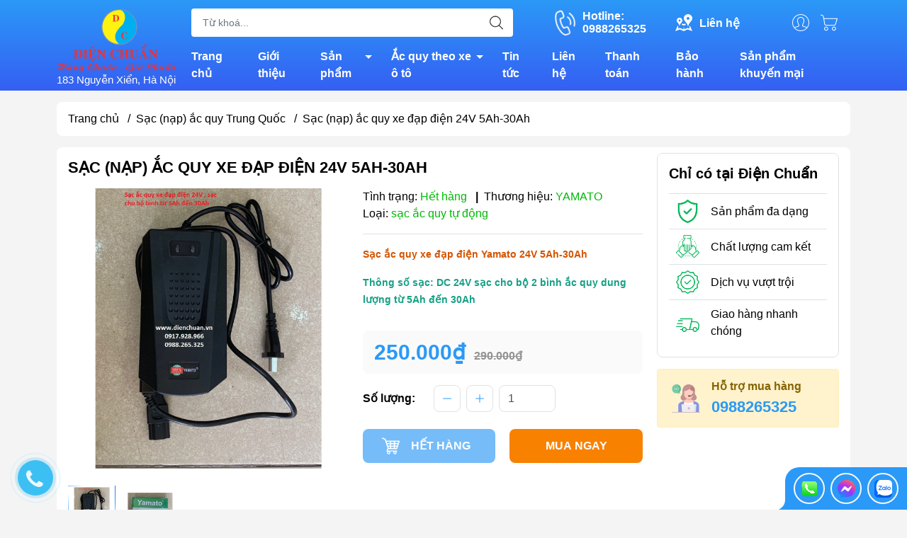

--- FILE ---
content_type: text/css
request_url: https://bizweb.dktcdn.net/100/172/305/themes/893757/assets/mew_style_first.scss.css?1749720691769
body_size: 3375
content:
@media (min-width: 1500px){.container{max-width:1370px}}.line_1,.line_2,.line_3,.line_4,.line_5{text-overflow:ellipsis;overflow:hidden;display:-webkit-box;-webkit-box-orient:vertical;word-break:break-word;-webkit-line-clamp:1;font-weight:700}.line_2{-webkit-line-clamp:2;height:calc(21px * 2);line-height:21px}.line_3{-webkit-line-clamp:3;height:calc(21px * 3);line-height:21px}.line_4{-webkit-line-clamp:4;height:calc(21px * 4);line-height:21px}.line_5{-webkit-line-clamp:5;height:calc(21px * 5);line-height:21px}img{max-width:100%}i.down_icon,i.right_icon,i.left_icon,i.up_icon{position:absolute;top:16px;right:5px;display:flex;justify-content:center;align-items:center}i.down_icon:before,i.right_icon:before,i.left_icon:before,i.up_icon:before{content:'';width:0;height:0;border-style:solid;border-width:6px 6px 0 6px;border-color:#59646a transparent transparent transparent;transition:border-color 300ms ease-in-out 0s, background-color 300ms ease-in-out 0s, background-position 300ms ease-in-out 0s}i.right_icon{transform:rotate(-90deg)}i.left_icon{transform:rotate(90deg)}i.up_icon{transform:rotate(180deg)}.btn-primary.focus,.btn-primary:focus,.form-control:focus,.btn.focus,.btn:focus{box-shadow:none}body{font-family:'Quicksand', sans-serif;background-color:#f4f4f4}body::-webkit-scrollbar-track{-webkit-box-shadow:inset 0 0 6px rgba(0,0,0,0.1);background-color:#f7f7f7;border-radius:10px}body::-webkit-scrollbar{width:3px;background-color:#f7f7f7}body::-webkit-scrollbar-thumb{border-radius:10px;background-color:#FFF;background-image:-webkit-gradient(linear, 40% 0%, 75% 84%, from(var(--mainColor)), to(var(--mainColor)), color-stop(0.6, var(--mainColor)))}a{color:var(--textColor)}a,a:hover{text-decoration:none;transition:0.3s all ease}a:hover,.alert-warning .alert-link:hover{color:var(--mainColor)}.sitdown:before{content:"";left:0;opacity:1;position:absolute;right:0;top:0;background:rgba(255,255,255,0.6) none repeat scroll 0 0;height:0;transition:all 0.5s ease-in-out 0s;width:100%;z-index:1}.sitdown:hover:before{opacity:0;height:100%}header.left_h{width:260px;text-align:center;position:fixed;height:100%;top:0 !important;z-index:9;background:#000}button{cursor:pointer}.pt-xl-7{padding-top:4rem !important}.pb-xl-7{padding-bottom:4rem !important}.mf{margin-right:-8px;margin-left:-8px}.swiper-container [class*=swiper-button-].swiper-button-disabled{display:none}.swiper-container .swiper-button-next,.swiper-container .swiper-button-prev{width:30px;height:60px;display:flex;justify-content:center;align-items:center;background:#f7f7f7;box-shadow:0 0 4px 0 rgba(0,0,0,0.2);color:#707070;top:45%;transition:.3s;outline:none;opacity:.9}.swiper-container .swiper-button-next:after,.swiper-container .swiper-button-prev:after{font-size:20px;color:#333}.swiper-container .swiper-button-next{padding-left:7px;border-radius:100px 0 0 100px;right:0}.swiper-container .swiper-button-prev{padding-right:7px;border-radius:0 100px 100px 0;left:0}.swiper-container .swiper-pagination-bullet:before{transition:0.7s width;content:'';width:0%;height:100%;position:absolute;background:#fff;top:0;right:0}.swiper-container .swiper-pagination-bullet.swiper-pagination-bullet-active:before{transition:0.7s width;width:100%;left:0;right:auto}.swiper-container .swiper-pagination-bullet:after{content:'';width:100%;height:100%;position:absolute;background:#fff;top:0;right:0;opacity:0.25}.swiper-container-fade .swiper-slide{opacity:0 !important}.swiper-container-fade .swiper-slide-active,.swiper-container-fade .swiper-slide-active .swiper-slide-active{opacity:1 !important}.menubar{background:transparent;z-index:10;min-height:58px;top:0 !important;transition:all 1s}@media (min-width: 568px){.menubar{background:linear-gradient(-180deg, var(--mainColor), var(--mainColor2))}}.menubar.min{background:var(--mainColor)}.head_svg svg path{fill:#fff}.menu-toggle{width:50px;height:50px;right:-50px;top:0;z-index:10;background:var(--leftColBackground)}.menu-toggle svg{fill:var(--accentColor1)}.logo{position:relative}@media (max-width: 991.98px){.mb-rounded{border-radius:15px}.pr-menu{padding-right:0}.navigation-block{height:100vh;overflow-y:auto;overflow-x:hidden}.navigation-block::-webkit-scrollbar-track{-webkit-box-shadow:inset 0 0 6px rgba(0,0,0,0.1);background-color:#f7f7f7;border-radius:10px}.navigation-block::-webkit-scrollbar{width:2px;background-color:#f7f7f7}.navigation-block::-webkit-scrollbar-thumb{border-radius:10px;background-color:#FFF;background-image:-webkit-gradient(linear, 40% 0%, 75% 84%, from(var(--mainColor)), to(var(--mainColor)), color-stop(0.6, var(--mainColor)))}}.navigation-bottom .pop_login{background:#fff;width:185px;right:0;box-shadow:0px 1px 4px 0px var(--mainColor);transform:scale(0);pointer-events:none;transform-origin:top;transition:0.5s all;z-index:2}@media (min-width: 992px){.navigation-bottom .pop_login{top:50px}}.navigation-bottom .pop_login.active{transform:scale(1);pointer-events:auto}.navigation-bottom #js-login-toggle{cursor:pointer}.navigation-bottom .btn-account svg{transition:0.5s all;fill:#fff}.navigation-bottom .btn-account:hover svg{transform:scale(1.2)}.navigation-bottom .btn-cart{flex:0 0 50px;min-width:50px;top:initial !important}.navigation-bottom .btn-cart svg{max-width:32px;fill:#fff}.navigation-bottom .btn-cart-indicator{top:-3px;right:3px;background-color:#ffc107;font-size:15px;min-width:25px;height:25px;line-height:24px;border-radius:12px;text-align:center;color:#fff}.navigation-bottom .btn-cart:hover{transform:scale(1.2)}.search-block{flex:1}.search-block .open_search.fade{pointer-events:none}.search-block .open_search:hover{transform:scale(1.2)}.search-block .open_search img{max-width:22px}.info-block a svg{width:100%;max-width:32px;margin-right:10px;fill:#fff}.info-block a b{min-width:115px;line-height:normal}.info-block a b:hover{color:var(--menuHover)}.left-search{display:flex;align-items:center;justify-content:flex-end;top:0 !important}@media (max-width: 991px){.left-search{opacity:1;right:10px;position:fixed !important;top:1px !important;margin:0 !important;z-index:9;width:calc(100% - 20px);pointer-events:none}.left-search input{pointer-events:all}}.left-search input[type="text"]{height:40px;background:var(--leftColBackground);color:#000;padding:0 10px;font-size:0.875rem;box-shadow:none;border:none}@media (max-width: 991px){.left-search input[type="text"]{max-width:calc(100% - 125px)}}.left-search input[type="submit"]{background:url(//bizweb.dktcdn.net/100/172/305/themes/893757/assets/search-icon.png?1749720429780) no-repeat;background-size:19px;background-position:center;height:27px;width:27px;cursor:pointer;text-indent:-9999px;right:10px;top:50%;transform:translateY(-50%)}.left-search.open{width:100%;opacity:1;left:0;pointer-events:auto}.left-search.active #searchResult{display:block}#menu_pc>li>a{color:#fff}#menu_pc>li>a i:before{border-color:#fff transparent transparent transparent}#menu_pc li>a{display:block;transition:0.3s color ease}@media (min-width: 991.99px) and (max-width: 1199px){#menu_pc li>a{font-size:0.9rem}}#menu_pc li>a.active::after,#menu_pc li>a:hover::after{border-color:#fff}#menu_pc li .down_icon{top:0;right:0;height:100%;width:26px;height:2rem;transition:0.3s all ease}#menu_pc li:hover>.down_icon::before{border-color:var(--mainColor) transparent transparent transparent}#menu_pc .lv1,#menu_pc .lv2{transition:all 0.4s}@media (max-width: 991.98px){#menu_pc .lv1,#menu_pc .lv2{transition:all 0.7s;pointer-events:none;opacity:0;font-size:0}#menu_pc .lv1 a,#menu_pc .lv2 a{padding-bottom:0 !important;padding-top:0 !important}}#menu_pc .lv1 .down_icon,#menu_pc .lv2 .down_icon{transition:all 0.8s;height:0}#menu_pc .open>ul{opacity:1;pointer-events:auto;font-size:1rem}#menu_pc .open>ul .down_icon{height:2rem}#menu_pc .open>ul>li>a{padding-bottom:0.25rem !important;padding-top:0.25rem !important}#menu_pc .open>.down_icon{transform:rotate(180deg)}#menu_pc .cls .open>ul{font-size:0}#menu_pc .cls .open>ul a{padding-bottom:0 !important;padding-top:0 !important}@media (min-width: 991.99px){#menu_pc .level0.position-relative{transition:all 0.15s linear}#menu_pc .level0.position-relative ul.lv1{position:absolute;display:block;font-size:initial !important;background:#fff;box-shadow:0px 0px 2px 0px var(--mainColor);z-index:9;top:100%;left:0;transform:translateY(40px);opacity:0;pointer-events:none;min-width:240px}#menu_pc .level0.position-relative ul.lv1.sub-right{right:0;left:auto !important}#menu_pc .level0.position-relative ul.lv1 .level1.no i{right:0px;width:inherit;height:0px}#menu_pc .level0.position-relative ul.lv1 .level1.no i:before{border-width:5px 5px 0 5px}#menu_pc .level0.position-relative ul.lv1 .level1.no ul.lv2{position:absolute;min-width:240px;left:100%;top:0px;box-shadow:0px 0px 2px 0px var(--mainColor);background:#fff;transform:translateX(40px);opacity:0;pointer-events:none}#menu_pc .level0.position-relative ul.lv1 .level1.no ul.lv2.sub-right{left:-100% !important}#menu_pc .level0.position-relative ul.lv1 .level1.no:hover>a{color:var(--mainColor)}#menu_pc .level0.position-relative ul.lv1 .level1.no:hover>a i:before{border-color:var(--mainColor) transparent transparent transparent}#menu_pc .level0.position-relative ul.lv1 .level1.no:hover ul.lv2{pointer-events:auto;transform:translateX(0);opacity:1}#menu_pc .level0.position-relative:hover{background:transparent}#menu_pc .level0.position-relative:hover>a{color:var(--menuHover)}#menu_pc .level0.position-relative:hover>a i:before{border-color:var(--menuHover) transparent transparent transparent}#menu_pc .level0.position-relative:hover ul.lv1{pointer-events:auto;transform:translateY(0);opacity:1}#menu_pc .level0.position-relative.mega{position:static !important}#menu_pc .level0.position-relative.mega ul.lv1{width:100%;display:flex;flex-wrap:wrap;flex-direction:initial;box-shadow:0px 2px 3px 0px #e9e9e9}#menu_pc .level0.position-relative.mega ul.lv1 .level1{width:calc(100%/4);display:inline-flex;flex-direction:column}#menu_pc .level0.position-relative.mega ul.lv1 .level1>a{font-weight:600}#menu_pc .level0.position-relative.mega ul.lv1 .level1 ul.lv2{opacity:1;font-size:initial}#menu_pc .level0.position-relative>a>i.mg{top:16px;right:-5px}#menu_pc .level0.position-relative>a>i.mg:before{border-width:5px 5px 0 5px}}.cart_m{color:#fff;background:var(--lightLeftColBackground);border-top:2px solid var(--mainColor)}.cart_m img{max-height:30px}.title{font-size:20px}.title a,.title span{color:#212529;letter-spacing:0}.title a:hover{color:var(--mainColor)}.breadcrumbs .inner{z-index:1}.breadcrumbs .breadcrumb a{color:#000}.breadcrumbs .breadcrumb a:hover{color:var(--mainColor);filter:brightness(0.7)}.img_b{border:2px solid var(--mainColor);background:var(--mainColor);min-width:65px;height:65px}.aspect{height:0}.aspect .img{left:50%;top:50%;transform:translate(-50%, -50%);max-width:100%;max-height:100%;width:auto !important;height:auto !important}.item_list .item-title{font-size:1rem}.ring-container{width:1em;height:8px}.ring-container .ringring{border:3px solid var(--mainColor);border-radius:50%;height:1pc;width:1pc;left:-4px;top:-4px;animation:pulsate 1s ease-out;animation-iteration-count:infinite;opacity:0}.ring-container .circle{width:8px;height:8px;background-color:var(--mainColor);background-color:var(--mainColor);border-radius:50%;top:0;left:0}@keyframes pulsate{0%{-webkit-transform:scale(0.1);opacity:0}50%{opacity:1}100%{-webkit-transform:scale(1.2);opacity:0}}.ratio1by1{padding-bottom:100%}.ratio2by3{padding-bottom:calc(100%*3/2)}.ratio3by2{padding-bottom:calc(100%*2/3)}.ratio2by1{padding-bottom:50%}.ratioslide{padding-bottom:calc(100%*2/5)}footer{background:var(--leftColBackground);font-size:15px}@media (min-width: 991.99px){#menu_pc .level0.position-relative.mega ul.lv1 .level1{max-height:300px;overflow-y:scroll;margin-bottom:20px}#menu_pc .level0.position-relative.mega ul.lv1 .level1::-webkit-scrollbar-track{-webkit-box-shadow:inset 0 0 6px rgba(0,0,0,0.1);background-color:#f7f7f7;border-radius:10px}#menu_pc .level0.position-relative.mega ul.lv1 .level1::-webkit-scrollbar{width:3px;background-color:#f7f7f7}#menu_pc .level0.position-relative.mega ul.lv1 .level1::-webkit-scrollbar-thumb{border-radius:10px;background-color:#FFF;background-image:-webkit-gradient(linear, 40% 0%, 75% 84%, from(var(--mainColor)), to(var(--mainColor)), color-stop(0.6, var(--mainColor)))}}
